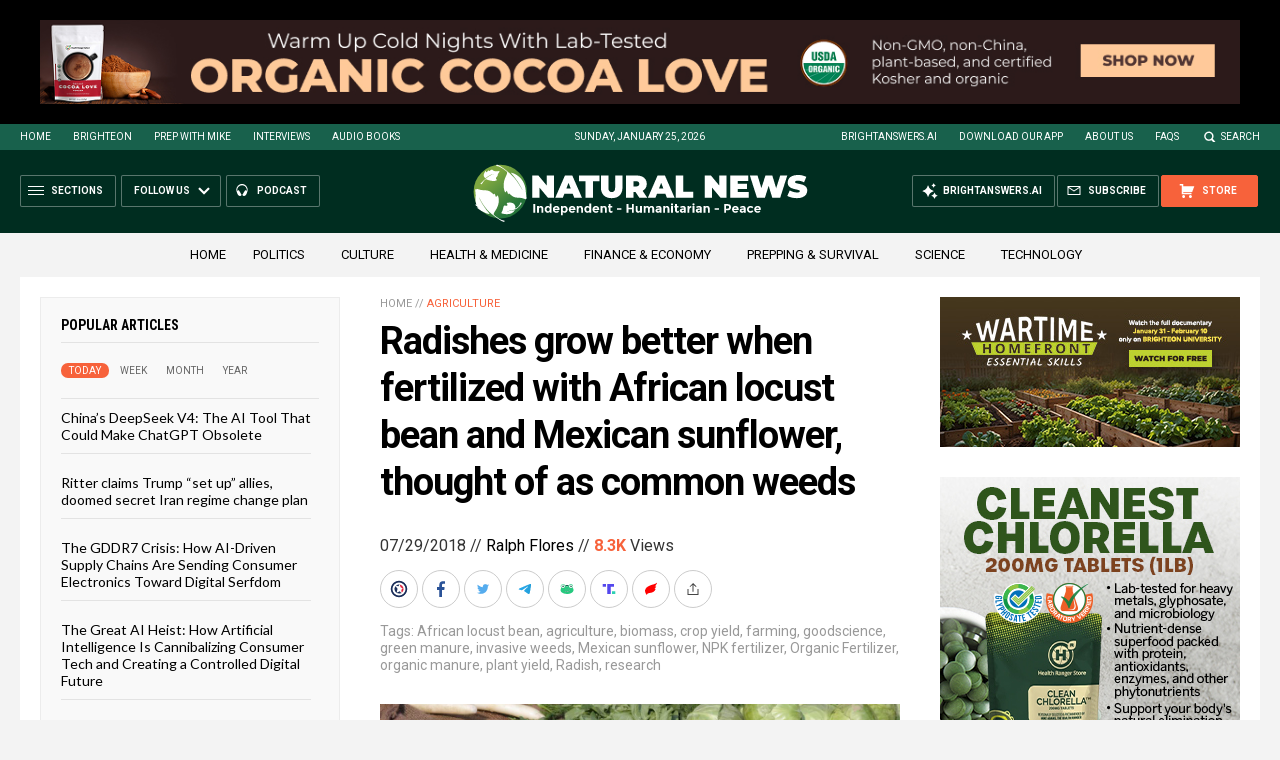

--- FILE ---
content_type: text/html
request_url: https://naturalnews.com/getviews3.asp?url=2018-07-29-radishes-grow-better-when-fertilized-with-african-locust-bean-and-mexican-sunflower.html
body_size: -274
content:
8320

--- FILE ---
content_type: text/html
request_url: https://naturalnews.com/getviews3.asp?url=https://naturalnews.com/2018-07-29-radishes-grow-better-when-fertilized-with-african-locust-bean-and-mexican-sunflower.html
body_size: -336
content:
8320

--- FILE ---
content_type: application/javascript
request_url: https://alternativenews.com/wppopulararticles/js_newthemes/naturalnews.com_day2.js
body_size: 2377
content:
 
 (function($) { 
    $(document).ready(function() { 
	htmlres = "" ; 
 if (typeof populararticles == "undefined") 
 { 
  populararticles = 20; 
 } 
 if (typeof htmel == "undefined") 
 { 
  htmlel = "#PopularPosts_Day"; 
 } 
if ( populararticles >= 1 ) 
 { 
  htmlres = htmlres + '<div class="Post">';
  htmlres = htmlres + '<div class="Text">';
  htmlres = htmlres + '<div class="Headline"><a href="//www.naturalnews.com/2026-01-23-chinas-deepseek-v4-could-make-chatgpt-obsolete.html">China&#8217;s DeepSeek V4: The AI Tool That Could Make ChatGPT Obsolete  </a></div>';
  htmlres = htmlres + '</div>';
  htmlres = htmlres + '</div>';
 } if ( populararticles >= 2 ) 
 { 
  htmlres = htmlres + '<div class="Post">';
  htmlres = htmlres + '<div class="Text">';
  htmlres = htmlres + '<div class="Headline"><a href="//www.naturalnews.com/2026-01-23-ritter-trump-betrayed-allies-iran-regime-change.html">Ritter claims Trump &#8220;set up&#8221; allies, doomed secret Iran regime change plan  </a></div>';
  htmlres = htmlres + '</div>';
  htmlres = htmlres + '</div>';
 } if ( populararticles >= 3 ) 
 { 
  htmlres = htmlres + '<div class="Post">';
  htmlres = htmlres + '<div class="Text">';
  htmlres = htmlres + '<div class="Headline"><a href="//www.naturalnews.com/2026-01-23-the-gddr7-crisis-ai-driven-supply-chains.html">The GDDR7 Crisis: How AI-Driven Supply Chains Are Sending Consumer Electronics Toward Digital Serfdom  </a></div>';
  htmlres = htmlres + '</div>';
  htmlres = htmlres + '</div>';
 } if ( populararticles >= 4 ) 
 { 
  htmlres = htmlres + '<div class="Post">';
  htmlres = htmlres + '<div class="Text">';
  htmlres = htmlres + '<div class="Headline"><a href="//www.naturalnews.com/2026-01-23-how-artificial-intelligence-is-cannibalizing-consumer-tech.html">The Great AI Heist: How Artificial Intelligence Is Cannibalizing Consumer Tech and Creating a Controlled Digital Future  </a></div>';
  htmlres = htmlres + '</div>';
  htmlres = htmlres + '</div>';
 } if ( populararticles >= 5 ) 
 { 
  htmlres = htmlres + '<div class="Post">';
  htmlres = htmlres + '<div class="Text">';
  htmlres = htmlres + '<div class="Headline"><a href="//www.naturalnews.com/2026-01-23-why-congress-must-act-now-protect-homeopathy.html">Why Congress Must Act Now to Protect Homeopathy from FDA Overreach  </a></div>';
  htmlres = htmlres + '</div>';
  htmlres = htmlres + '</div>';
 } if ( populararticles >= 6 ) 
 { 
  htmlres = htmlres + '<div class="Post">';
  htmlres = htmlres + '<div class="Text">';
  htmlres = htmlres + '<div class="Headline"><a href="//www.naturalnews.com/2026-01-23-trumps-malignant-narcissism-on-full-display-in-davos.html">Trump&#8217;s malignant narcissism on full display in Davos  </a></div>';
  htmlres = htmlres + '</div>';
  htmlres = htmlres + '</div>';
 } if ( populararticles >= 7 ) 
 { 
  htmlres = htmlres + '<div class="Post">';
  htmlres = htmlres + '<div class="Text">';
  htmlres = htmlres + '<div class="Headline"><a href="//www.naturalnews.com/2026-01-23-slash-microplastic-consumption-by-thousands-of-particles.html">Invisible invasion: How to slash your annual microplastic consumption by tens of thousands of particles  </a></div>';
  htmlres = htmlres + '</div>';
  htmlres = htmlres + '</div>';
 } if ( populararticles >= 8 ) 
 { 
  htmlres = htmlres + '<div class="Post">';
  htmlres = htmlres + '<div class="Text">';
  htmlres = htmlres + '<div class="Headline"><a href="//www.naturalnews.com/2026-01-23-everyday-foods-magnesium-deficiency-health.html">These everyday foods can fix your magnesium deficiency and prevent serious health problems  </a></div>';
  htmlres = htmlres + '</div>';
  htmlres = htmlres + '</div>';
 } if ( populararticles >= 9 ) 
 { 
  htmlres = htmlres + '<div class="Post">';
  htmlres = htmlres + '<div class="Text">';
  htmlres = htmlres + '<div class="Headline"><a href="//www.naturalnews.com/2026-01-24-the-complete-cold-weather-survival-blueprint.html">The Complete Cold Weather Survival Blueprint: Protecting Your Home, Health and Freedom from Infrastructure Collapse  </a></div>';
  htmlres = htmlres + '</div>';
  htmlres = htmlres + '</div>';
 } if ( populararticles >= 10 ) 
 { 
  htmlres = htmlres + '<div class="Post">';
  htmlres = htmlres + '<div class="Text">';
  htmlres = htmlres + '<div class="Headline"><a href="//www.naturalnews.com/2026-01-23-flesh-eating-screwworm-flies-advance-toward-us-border.html">CDC issues urgent warning as flesh-eating screwworm flies advance toward U.S. border  </a></div>';
  htmlres = htmlres + '</div>';
  htmlres = htmlres + '</div>';
 } if ( populararticles >= 11 ) 
 { 
  htmlres = htmlres + '<div class="Post">';
  htmlres = htmlres + '<div class="Text">';
  htmlres = htmlres + '<div class="Headline"><a href="//www.naturalnews.com/2026-01-23-danish-fund-exits-us-debt-fiscal-geopolitical-storm.html">A European warning shot: Danish fund exits U.S. debt amid fiscal and geopolitical storm  </a></div>';
  htmlres = htmlres + '</div>';
  htmlres = htmlres + '</div>';
 } if ( populararticles >= 12 ) 
 { 
  htmlres = htmlres + '<div class="Post">';
  htmlres = htmlres + '<div class="Text">';
  htmlres = htmlres + '<div class="Headline"><a href="//www.naturalnews.com/2026-01-23-the-sound-of-democracy-cracking-ices-warrantless-assault.html">The Sound of Democracy Cracking: ICE&#8217;s Warrantless Assault on the Fourth Amendment  </a></div>';
  htmlres = htmlres + '</div>';
  htmlres = htmlres + '</div>';
 } if ( populararticles >= 13 ) 
 { 
  htmlres = htmlres + '<div class="Post">';
  htmlres = htmlres + '<div class="Text">';
  htmlres = htmlres + '<div class="Headline"><a href="//www.naturalnews.com/2026-01-23-a-new-chapter-in-menopause-and-long-term-health.html">Reevaluating the rules: A new chapter in menopause and long-term health  </a></div>';
  htmlres = htmlres + '</div>';
  htmlres = htmlres + '</div>';
 } if ( populararticles >= 14 ) 
 { 
  htmlres = htmlres + '<div class="Post">';
  htmlres = htmlres + '<div class="Text">';
  htmlres = htmlres + '<div class="Headline"><a href="//www.naturalnews.com/2026-01-23-trump-congress-not-needed-tariff-rebate-checks.html">Trump: Congressional approval may not be needed for $2,000 tariff rebate checks  </a></div>';
  htmlres = htmlres + '</div>';
  htmlres = htmlres + '</div>';
 } if ( populararticles >= 15 ) 
 { 
  htmlres = htmlres + '<div class="Post">';
  htmlres = htmlres + '<div class="Text">';
  htmlres = htmlres + '<div class="Headline"><a href="//www.naturalnews.com/2026-01-23-how-the-epa-betrays-public-health.html">How The EPA Betrays Public Health With Forever Chemical Approval  </a></div>';
  htmlres = htmlres + '</div>';
  htmlres = htmlres + '</div>';
 } if ( populararticles >= 16 ) 
 { 
  htmlres = htmlres + '<div class="Post">';
  htmlres = htmlres + '<div class="Text">';
  htmlres = htmlres + '<div class="Headline"><a href="//www.naturalnews.com/2026-01-23-10-tiny-tweaks-for-a-healthier-you.html">The power of the small step: 10 Tiny tweaks for a healthier you  </a></div>';
  htmlres = htmlres + '</div>';
  htmlres = htmlres + '</div>';
 } if ( populararticles >= 17 ) 
 { 
  htmlres = htmlres + '<div class="Post">';
  htmlres = htmlres + '<div class="Text">';
  htmlres = htmlres + '<div class="Headline"><a href="//www.naturalnews.com/2026-01-23-fda-recalls-products-unsanitary-conditions-minnesota-distribution-center.html">FDA recalls hundreds of products due to unsanitary conditions at Minnesota distribution center  </a></div>';
  htmlres = htmlres + '</div>';
  htmlres = htmlres + '</div>';
 } if ( populararticles >= 18 ) 
 { 
  htmlres = htmlres + '<div class="Post">';
  htmlres = htmlres + '<div class="Text">';
  htmlres = htmlres + '<div class="Headline"><a href="//www.naturalnews.com/2026-01-23-recalled-tuna-reenters-market-prompting-fresh-botulism-alerts.html">Recalled tuna re-enters market, prompting fresh botulism alerts  </a></div>';
  htmlres = htmlres + '</div>';
  htmlres = htmlres + '</div>';
 } if ( populararticles >= 19 ) 
 { 
  htmlres = htmlres + '<div class="Post">';
  htmlres = htmlres + '<div class="Text">';
  htmlres = htmlres + '<div class="Headline"><a href="//www.naturalnews.com/2026-01-23-greenland-pm-urges-citizens-prepare-possible-invasion.html">Greenland&#8217;s PM urges citizens to PREPARE for possible U.S. invasion  </a></div>';
  htmlres = htmlres + '</div>';
  htmlres = htmlres + '</div>';
 } if ( populararticles >= 20 ) 
 { 
  htmlres = htmlres + '<div class="Post">';
  htmlres = htmlres + '<div class="Text">';
  htmlres = htmlres + '<div class="Headline"><a href="//www.naturalnews.com/2026-01-23-unipolar-mirage-illusion-of-american-dominance-crumbles.html">The Unipolar Mirage: The illusion of American dominance crumbles  </a></div>';
  htmlres = htmlres + '</div>';
  htmlres = htmlres + '</div>';
 } if ( populararticles >= 21 ) 
 { 
  htmlres = htmlres + '<div class="Post">';
  htmlres = htmlres + '<div class="Text">';
  htmlres = htmlres + '<div class="Headline"><a href="//www.naturalnews.com/2026-01-23-study-drinking-tea-bone-health-older-women.html">New study reveals how drinking TEA could strengthen bones in older women  </a></div>';
  htmlres = htmlres + '</div>';
  htmlres = htmlres + '</div>';
 } if ( populararticles >= 22 ) 
 { 
  htmlres = htmlres + '<div class="Post">';
  htmlres = htmlres + '<div class="Text">';
  htmlres = htmlres + '<div class="Headline"><a href="//www.naturalnews.com/2026-01-23-google-bets-on-inflatable-co2-batteries-to-lock-down-data-center-power.html">Google bets on inflatable CO2 batteries to lock down data center power  </a></div>';
  htmlres = htmlres + '</div>';
  htmlres = htmlres + '</div>';
 } if ( populararticles >= 23 ) 
 { 
  htmlres = htmlres + '<div class="Post">';
  htmlres = htmlres + '<div class="Text">';
  htmlres = htmlres + '<div class="Headline"><a href="//www.naturalnews.com/2026-01-24-research-reveals-lifestyle-changes-lower-dementia-risk.html">Research reveals lifestyle changes that can significantly lower DEMENTIA risk  </a></div>';
  htmlres = htmlres + '</div>';
  htmlres = htmlres + '</div>';
 } if ( populararticles >= 24 ) 
 { 
  htmlres = htmlres + '<div class="Post">';
  htmlres = htmlres + '<div class="Text">';
  htmlres = htmlres + '<div class="Headline"><a href="//www.naturalnews.com/2026-01-23-new-middle-east-alliances-challenge-us-dominance.html">Shifting sands: New Middle East alliances challenge U.S. dominance as India and UAE forge economic, nuclear and defense pact  </a></div>';
  htmlres = htmlres + '</div>';
  htmlres = htmlres + '</div>';
 } if ( populararticles >= 25 ) 
 { 
  htmlres = htmlres + '<div class="Post">';
  htmlres = htmlres + '<div class="Text">';
  htmlres = htmlres + '<div class="Headline"><a href="//www.naturalnews.com/2026-01-23-gold-silver-soar-amid-geopolitical-tensions.html">Gold soars past $4,700 amid geopolitical tensions: Will it hit the $5,000 mark?  </a></div>';
  htmlres = htmlres + '</div>';
  htmlres = htmlres + '</div>';
 } if ( populararticles >= 26 ) 
 { 
  htmlres = htmlres + '<div class="Post">';
  htmlres = htmlres + '<div class="Text">';
  htmlres = htmlres + '<div class="Headline"><a href="//www.naturalnews.com/2026-01-23-secret-forest-pharmacy-herbalists-harvesting-guide-astral-clock.html">&#8220;Wartime Homefront Essential Skills&#8221; on BrightU: Experts discuss secret forest pharmacy and an herbalist&#8217;s harvesting guide to astral clock  </a></div>';
  htmlres = htmlres + '</div>';
  htmlres = htmlres + '</div>';
 } if ( populararticles >= 27 ) 
 { 
  htmlres = htmlres + '<div class="Post">';
  htmlres = htmlres + '<div class="Text">';
  htmlres = htmlres + '<div class="Headline"><a href="//www.naturalnews.com/2026-01-23-congress-confrontation-with-the-clintons-over-epstein-testimony.html">A defiant stand: Congress escalates historic confrontation with the Clintons over Epstein testimony  </a></div>';
  htmlres = htmlres + '</div>';
  htmlres = htmlres + '</div>';
 } if ( populararticles >= 28 ) 
 { 
  htmlres = htmlres + '<div class="Post">';
  htmlres = htmlres + '<div class="Text">';
  htmlres = htmlres + '<div class="Headline"><a href="//www.naturalnews.com/2026-01-23-guide-to-sheltering-pets-and-livestock-through-collapse.html">When the storm hits, will your animals survive? A guide to sheltering pets and livestock through collapse  </a></div>';
  htmlres = htmlres + '</div>';
  htmlres = htmlres + '</div>';
 } if ( populararticles >= 29 ) 
 { 
  htmlres = htmlres + '<div class="Post">';
  htmlres = htmlres + '<div class="Text">';
  htmlres = htmlres + '<div class="Headline"><a href="//www.naturalnews.com/2026-01-24-silent-assault-how-dioxins-infiltrate-your-body.html">The Silent Assault: How Dioxins Infiltrate Your Body and How Nature Fights Back  </a></div>';
  htmlres = htmlres + '</div>';
  htmlres = htmlres + '</div>';
 } if ( populararticles >= 30 ) 
 { 
  htmlres = htmlres + '<div class="Post">';
  htmlres = htmlres + '<div class="Text">';
  htmlres = htmlres + '<div class="Headline"><a href="//www.naturalnews.com/2026-01-24-the-light-code-frequency-nutrition-nature-defeat-cancer.html">The Light Code: How frequency, nutrition and nature defeat cancer - while Big Pharma fights to suppress the truth  </a></div>';
  htmlres = htmlres + '</div>';
  htmlres = htmlres + '</div>';
 } 
	$(htmlel).html(htmlres); 
 }); 
 })(jQuery); 